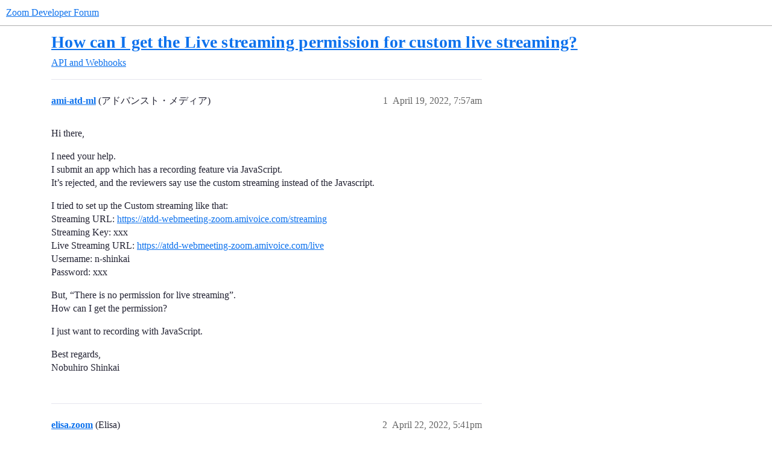

--- FILE ---
content_type: text/html; charset=utf-8
request_url: https://devforum.zoom.us/t/how-can-i-get-the-live-streaming-permission-for-custom-live-streaming/67729
body_size: 4814
content:
<!DOCTYPE html>
<html lang="en">
  <head>
    <meta charset="utf-8">
    <title>How can I get the Live streaming permission for custom live streaming? - API and Webhooks - Zoom Developer Forum</title>
    <meta name="description" content="Hi there, 
I need your help. 
I submit an app which has a recording feature via JavaScript. 
It’s rejected, and the reviewers say use the custom streaming instead of the Javascript. 
I tried to set up the Custom streamin&amp;hellip;">
    <meta name="generator" content="Discourse 2026.1.0-latest - https://github.com/discourse/discourse version f8f53ac5e8e4348ae308fcddc078766463d5e5f3">
<link rel="icon" type="image/png" href="https://us1.discourse-cdn.com/flex016/uploads/zoomdeveloper/optimized/3X/8/e/8e200b9a0e198d5026b7eec59f78fbe49aad5979_2_32x32.png">
<link rel="apple-touch-icon" type="image/png" href="https://us1.discourse-cdn.com/flex016/uploads/zoomdeveloper/optimized/3X/0/4/0402829dd7b18703d3c1c9533b17dc40e609a55e_2_180x180.png">
<meta name="theme-color" media="(prefers-color-scheme: light)" content="#ffffff">
<meta name="theme-color" media="(prefers-color-scheme: dark)" content="#111111">

<meta name="color-scheme" content="light dark">

<meta name="viewport" content="width=device-width, initial-scale=1.0, minimum-scale=1.0, viewport-fit=cover">
<link rel="canonical" href="https://devforum.zoom.us/t/how-can-i-get-the-live-streaming-permission-for-custom-live-streaming/67729" />


<link rel="search" type="application/opensearchdescription+xml" href="https://devforum.zoom.us/opensearch.xml" title="Zoom Developer Forum Search">

    
    <link href="https://sea2.discourse-cdn.com/flex016/stylesheets/color_definitions_zm-colors_3_12_2a7599a03eb74f16ab4e1d5d268785af158dc95f.css?__ws=devforum.zoom.us" media="(prefers-color-scheme: light)" rel="stylesheet" class="light-scheme" data-scheme-id="3"/><link href="https://sea2.discourse-cdn.com/flex016/stylesheets/color_definitions_dark_1_12_696dc43f7b8c339b3ef44bfc5e9aad851da90832.css?__ws=devforum.zoom.us" media="(prefers-color-scheme: dark)" rel="stylesheet" class="dark-scheme" data-scheme-id="1"/>

<link href="https://sea2.discourse-cdn.com/flex016/stylesheets/common_c4b0e67c36fa72fca9ab33463ae169ad3d8682df.css?__ws=devforum.zoom.us" media="all" rel="stylesheet" data-target="common"  />

  <link href="https://sea2.discourse-cdn.com/flex016/stylesheets/mobile_c4b0e67c36fa72fca9ab33463ae169ad3d8682df.css?__ws=devforum.zoom.us" media="(max-width: 39.99999rem)" rel="stylesheet" data-target="mobile"  />
  <link href="https://sea2.discourse-cdn.com/flex016/stylesheets/desktop_c4b0e67c36fa72fca9ab33463ae169ad3d8682df.css?__ws=devforum.zoom.us" media="(min-width: 40rem)" rel="stylesheet" data-target="desktop"  />



    <link href="https://sea2.discourse-cdn.com/flex016/stylesheets/checklist_c4b0e67c36fa72fca9ab33463ae169ad3d8682df.css?__ws=devforum.zoom.us" media="all" rel="stylesheet" data-target="checklist"  />
    <link href="https://sea2.discourse-cdn.com/flex016/stylesheets/discourse-adplugin_c4b0e67c36fa72fca9ab33463ae169ad3d8682df.css?__ws=devforum.zoom.us" media="all" rel="stylesheet" data-target="discourse-adplugin"  />
    <link href="https://sea2.discourse-cdn.com/flex016/stylesheets/discourse-ai_c4b0e67c36fa72fca9ab33463ae169ad3d8682df.css?__ws=devforum.zoom.us" media="all" rel="stylesheet" data-target="discourse-ai"  />
    <link href="https://sea2.discourse-cdn.com/flex016/stylesheets/discourse-assign_c4b0e67c36fa72fca9ab33463ae169ad3d8682df.css?__ws=devforum.zoom.us" media="all" rel="stylesheet" data-target="discourse-assign"  />
    <link href="https://sea2.discourse-cdn.com/flex016/stylesheets/discourse-cakeday_c4b0e67c36fa72fca9ab33463ae169ad3d8682df.css?__ws=devforum.zoom.us" media="all" rel="stylesheet" data-target="discourse-cakeday"  />
    <link href="https://sea2.discourse-cdn.com/flex016/stylesheets/discourse-chat-integration_c4b0e67c36fa72fca9ab33463ae169ad3d8682df.css?__ws=devforum.zoom.us" media="all" rel="stylesheet" data-target="discourse-chat-integration"  />
    <link href="https://sea2.discourse-cdn.com/flex016/stylesheets/discourse-data-explorer_c4b0e67c36fa72fca9ab33463ae169ad3d8682df.css?__ws=devforum.zoom.us" media="all" rel="stylesheet" data-target="discourse-data-explorer"  />
    <link href="https://sea2.discourse-cdn.com/flex016/stylesheets/discourse-details_c4b0e67c36fa72fca9ab33463ae169ad3d8682df.css?__ws=devforum.zoom.us" media="all" rel="stylesheet" data-target="discourse-details"  />
    <link href="https://sea2.discourse-cdn.com/flex016/stylesheets/discourse-github_c4b0e67c36fa72fca9ab33463ae169ad3d8682df.css?__ws=devforum.zoom.us" media="all" rel="stylesheet" data-target="discourse-github"  />
    <link href="https://sea2.discourse-cdn.com/flex016/stylesheets/discourse-lazy-videos_c4b0e67c36fa72fca9ab33463ae169ad3d8682df.css?__ws=devforum.zoom.us" media="all" rel="stylesheet" data-target="discourse-lazy-videos"  />
    <link href="https://sea2.discourse-cdn.com/flex016/stylesheets/discourse-local-dates_c4b0e67c36fa72fca9ab33463ae169ad3d8682df.css?__ws=devforum.zoom.us" media="all" rel="stylesheet" data-target="discourse-local-dates"  />
    <link href="https://sea2.discourse-cdn.com/flex016/stylesheets/discourse-narrative-bot_c4b0e67c36fa72fca9ab33463ae169ad3d8682df.css?__ws=devforum.zoom.us" media="all" rel="stylesheet" data-target="discourse-narrative-bot"  />
    <link href="https://sea2.discourse-cdn.com/flex016/stylesheets/discourse-policy_c4b0e67c36fa72fca9ab33463ae169ad3d8682df.css?__ws=devforum.zoom.us" media="all" rel="stylesheet" data-target="discourse-policy"  />
    <link href="https://sea2.discourse-cdn.com/flex016/stylesheets/discourse-presence_c4b0e67c36fa72fca9ab33463ae169ad3d8682df.css?__ws=devforum.zoom.us" media="all" rel="stylesheet" data-target="discourse-presence"  />
    <link href="https://sea2.discourse-cdn.com/flex016/stylesheets/discourse-solved_c4b0e67c36fa72fca9ab33463ae169ad3d8682df.css?__ws=devforum.zoom.us" media="all" rel="stylesheet" data-target="discourse-solved"  />
    <link href="https://sea2.discourse-cdn.com/flex016/stylesheets/discourse-templates_c4b0e67c36fa72fca9ab33463ae169ad3d8682df.css?__ws=devforum.zoom.us" media="all" rel="stylesheet" data-target="discourse-templates"  />
    <link href="https://sea2.discourse-cdn.com/flex016/stylesheets/discourse-topic-voting_c4b0e67c36fa72fca9ab33463ae169ad3d8682df.css?__ws=devforum.zoom.us" media="all" rel="stylesheet" data-target="discourse-topic-voting"  />
    <link href="https://sea2.discourse-cdn.com/flex016/stylesheets/footnote_c4b0e67c36fa72fca9ab33463ae169ad3d8682df.css?__ws=devforum.zoom.us" media="all" rel="stylesheet" data-target="footnote"  />
    <link href="https://sea2.discourse-cdn.com/flex016/stylesheets/hosted-site_c4b0e67c36fa72fca9ab33463ae169ad3d8682df.css?__ws=devforum.zoom.us" media="all" rel="stylesheet" data-target="hosted-site"  />
    <link href="https://sea2.discourse-cdn.com/flex016/stylesheets/poll_c4b0e67c36fa72fca9ab33463ae169ad3d8682df.css?__ws=devforum.zoom.us" media="all" rel="stylesheet" data-target="poll"  />
    <link href="https://sea2.discourse-cdn.com/flex016/stylesheets/spoiler-alert_c4b0e67c36fa72fca9ab33463ae169ad3d8682df.css?__ws=devforum.zoom.us" media="all" rel="stylesheet" data-target="spoiler-alert"  />
    <link href="https://sea2.discourse-cdn.com/flex016/stylesheets/discourse-ai_mobile_c4b0e67c36fa72fca9ab33463ae169ad3d8682df.css?__ws=devforum.zoom.us" media="(max-width: 39.99999rem)" rel="stylesheet" data-target="discourse-ai_mobile"  />
    <link href="https://sea2.discourse-cdn.com/flex016/stylesheets/discourse-assign_mobile_c4b0e67c36fa72fca9ab33463ae169ad3d8682df.css?__ws=devforum.zoom.us" media="(max-width: 39.99999rem)" rel="stylesheet" data-target="discourse-assign_mobile"  />
    <link href="https://sea2.discourse-cdn.com/flex016/stylesheets/discourse-solved_mobile_c4b0e67c36fa72fca9ab33463ae169ad3d8682df.css?__ws=devforum.zoom.us" media="(max-width: 39.99999rem)" rel="stylesheet" data-target="discourse-solved_mobile"  />
    <link href="https://sea2.discourse-cdn.com/flex016/stylesheets/discourse-topic-voting_mobile_c4b0e67c36fa72fca9ab33463ae169ad3d8682df.css?__ws=devforum.zoom.us" media="(max-width: 39.99999rem)" rel="stylesheet" data-target="discourse-topic-voting_mobile"  />
    <link href="https://sea2.discourse-cdn.com/flex016/stylesheets/discourse-ai_desktop_c4b0e67c36fa72fca9ab33463ae169ad3d8682df.css?__ws=devforum.zoom.us" media="(min-width: 40rem)" rel="stylesheet" data-target="discourse-ai_desktop"  />
    <link href="https://sea2.discourse-cdn.com/flex016/stylesheets/discourse-topic-voting_desktop_c4b0e67c36fa72fca9ab33463ae169ad3d8682df.css?__ws=devforum.zoom.us" media="(min-width: 40rem)" rel="stylesheet" data-target="discourse-topic-voting_desktop"  />
    <link href="https://sea2.discourse-cdn.com/flex016/stylesheets/poll_desktop_c4b0e67c36fa72fca9ab33463ae169ad3d8682df.css?__ws=devforum.zoom.us" media="(min-width: 40rem)" rel="stylesheet" data-target="poll_desktop"  />

  <link href="https://sea2.discourse-cdn.com/flex016/stylesheets/common_theme_24_6577ae785f88fdd3f6dd83577dcb25c9e883d82f.css?__ws=devforum.zoom.us" media="all" rel="stylesheet" data-target="common_theme" data-theme-id="24" data-theme-name="versatile banner"/>
<link href="https://sea2.discourse-cdn.com/flex016/stylesheets/common_theme_12_5c328668d17da86a79b3ed1d216170fa9654be9b.css?__ws=devforum.zoom.us" media="all" rel="stylesheet" data-target="common_theme" data-theme-id="12" data-theme-name="zoom-dev-forum"/>
    
    

    
    
        <link rel="alternate nofollow" type="application/rss+xml" title="RSS feed of &#39;How can I get the Live streaming permission for custom live streaming?&#39;" href="https://devforum.zoom.us/t/how-can-i-get-the-live-streaming-permission-for-custom-live-streaming/67729.rss" />
    <meta property="og:site_name" content="Zoom Developer Forum" />
<meta property="og:type" content="website" />
<meta name="twitter:card" content="summary" />
<meta name="twitter:image" content="https://us1.discourse-cdn.com/flex016/uploads/zoomdeveloper/original/3X/4/6/4605983ae0a4da639bac92f04c5dece44b83fe36.png" />
<meta property="og:image" content="https://us1.discourse-cdn.com/flex016/uploads/zoomdeveloper/original/3X/4/6/4605983ae0a4da639bac92f04c5dece44b83fe36.png" />
<meta property="og:url" content="https://devforum.zoom.us/t/how-can-i-get-the-live-streaming-permission-for-custom-live-streaming/67729" />
<meta name="twitter:url" content="https://devforum.zoom.us/t/how-can-i-get-the-live-streaming-permission-for-custom-live-streaming/67729" />
<meta property="og:title" content="How can I get the Live streaming permission for custom live streaming?" />
<meta name="twitter:title" content="How can I get the Live streaming permission for custom live streaming?" />
<meta property="og:description" content="Hi there,  I need your help.  I submit an app which has a recording feature via JavaScript.  It’s rejected, and the reviewers say use the custom streaming instead of the Javascript.  I tried to set up the Custom streaming like that:  Streaming URL: https://atdd-webmeeting-zoom.amivoice.com/streaming  Streaming Key: xxx  Live Streaming URL: https://atdd-webmeeting-zoom.amivoice.com/live  Username: n-shinkai  Password: xxx  But, “There is no permission for live streaming”.  How can I get the permi..." />
<meta name="twitter:description" content="Hi there,  I need your help.  I submit an app which has a recording feature via JavaScript.  It’s rejected, and the reviewers say use the custom streaming instead of the Javascript.  I tried to set up the Custom streaming like that:  Streaming URL: https://atdd-webmeeting-zoom.amivoice.com/streaming  Streaming Key: xxx  Live Streaming URL: https://atdd-webmeeting-zoom.amivoice.com/live  Username: n-shinkai  Password: xxx  But, “There is no permission for live streaming”.  How can I get the permi..." />
<meta property="og:article:section" content="API and Webhooks" />
<meta property="og:article:section:color" content="F1592A" />
<meta property="article:published_time" content="2022-04-19T07:57:14+00:00" />
<meta property="og:ignore_canonical" content="true" />


    <script type="application/ld+json">{"@context":"http://schema.org","@type":"QAPage","name":"How can I get the Live streaming permission for custom live streaming?","mainEntity":{"@type":"Question","name":"How can I get the Live streaming permission for custom live streaming?","text":"Hi there,\n\nI need your help.\n\nI submit an app which has a recording feature via JavaScript.\n\nIt’s rejected, and the reviewers say use the custom streaming instead of the Javascript.\n\nI tried to set up the Custom streaming like that:\n\nStreaming URL: <a href=\"https://atdd-webmeeting-zoom.amivoice.com/streaming\" rel=\"noopener nofollow ugc\">https://atdd-webmeeting-zoom.amivoice.com/streaming<\/a> &hellip;","upvoteCount":0,"answerCount":0,"datePublished":"2022-04-19T07:57:14.510Z","author":{"@type":"Person","name":"ami-atd-ml","url":"https://devforum.zoom.us/u/ami-atd-ml"}}}</script>
  </head>
  <body class="crawler ">
    
    <header>
  <a href="/">Zoom Developer Forum</a>
</header>

    <div id="main-outlet" class="wrap" role="main">
        <div id="topic-title">
    <h1>
      <a href="/t/how-can-i-get-the-live-streaming-permission-for-custom-live-streaming/67729">How can I get the Live streaming permission for custom live streaming?</a>
    </h1>

      <div class="topic-category" itemscope itemtype="http://schema.org/BreadcrumbList">
          <span itemprop="itemListElement" itemscope itemtype="http://schema.org/ListItem">
            <a href="/c/api-and-webhooks/8" class="badge-wrapper bullet" itemprop="item">
              <span class='badge-category-bg' style='background-color: #F1592A'></span>
              <span class='badge-category clear-badge'>
                <span class='category-name' itemprop='name'>API and Webhooks</span>
              </span>
            </a>
            <meta itemprop="position" content="1" />
          </span>
      </div>

  </div>

  

    <div itemscope itemtype='http://schema.org/DiscussionForumPosting'>
      <meta itemprop='headline' content='How can I get the Live streaming permission for custom live streaming?'>
      <link itemprop='url' href='https://devforum.zoom.us/t/how-can-i-get-the-live-streaming-permission-for-custom-live-streaming/67729'>
      <meta itemprop='datePublished' content='2022-04-19T07:57:14Z'>
        <meta itemprop='articleSection' content='API and Webhooks'>
      <meta itemprop='keywords' content=''>
      <div itemprop='publisher' itemscope itemtype="http://schema.org/Organization">
        <meta itemprop='name' content='Zoom Video Communications, Inc.'>
          <div itemprop='logo' itemscope itemtype="http://schema.org/ImageObject">
            <meta itemprop='url' content='https://us1.discourse-cdn.com/flex016/uploads/zoomdeveloper/original/3X/4/3/43ef015449c0e78580a4cedc611827e0d5a5b31a.png'>
          </div>
      </div>


          <div id='post_1'  class='topic-body crawler-post'>
            <div class='crawler-post-meta'>
              <span class="creator" itemprop="author" itemscope itemtype="http://schema.org/Person">
                <a itemprop="url" rel='nofollow' href='https://devforum.zoom.us/u/ami-atd-ml'><span itemprop='name'>ami-atd-ml</span></a>
                (アドバンスト・メディア)
              </span>

                <link itemprop="mainEntityOfPage" href="https://devforum.zoom.us/t/how-can-i-get-the-live-streaming-permission-for-custom-live-streaming/67729">


              <span class="crawler-post-infos">
                  <time  datetime='2022-04-19T07:57:14Z' class='post-time'>
                    April 19, 2022,  7:57am
                  </time>
                  <meta itemprop='dateModified' content='2022-04-19T07:57:14Z'>
              <span itemprop='position'>1</span>
              </span>
            </div>
            <div class='post' itemprop='text'>
              <p>Hi there,</p>
<p>I need your help.<br>
I submit an app which has a recording feature via JavaScript.<br>
It’s rejected, and the reviewers say use the custom streaming instead of the Javascript.</p>
<p>I tried to set up the Custom streaming like that:<br>
Streaming URL: <a href="https://atdd-webmeeting-zoom.amivoice.com/streaming" rel="noopener nofollow ugc">https://atdd-webmeeting-zoom.amivoice.com/streaming</a><br>
Streaming Key: xxx<br>
Live Streaming URL: <a href="https://atdd-webmeeting-zoom.amivoice.com/live" rel="noopener nofollow ugc">https://atdd-webmeeting-zoom.amivoice.com/live</a><br>
Username: n-shinkai<br>
Password: xxx</p>
<p>But, “There is no permission for live streaming”.<br>
How can I get the permission?</p>
<p>I just want to recording with JavaScript.</p>
<p>Best regards,<br>
Nobuhiro Shinkai</p>
            </div>

            <div itemprop="interactionStatistic" itemscope itemtype="http://schema.org/InteractionCounter">
              <meta itemprop="interactionType" content="http://schema.org/LikeAction"/>
              <meta itemprop="userInteractionCount" content="0" />
              <span class='post-likes'></span>
            </div>


            
          </div>
          <div id='post_2' itemprop='comment' itemscope itemtype='http://schema.org/Comment' class='topic-body crawler-post'>
            <div class='crawler-post-meta'>
              <span class="creator" itemprop="author" itemscope itemtype="http://schema.org/Person">
                <a itemprop="url" rel='nofollow' href='https://devforum.zoom.us/u/elisa.zoom'><span itemprop='name'>elisa.zoom</span></a>
                (Elisa)
              </span>


                <link itemprop="image" href="https://us1.discourse-cdn.com/flex016/uploads/zoomdeveloper/original/3X/e/3/e35a5cce21f1034d33eb87c57e99d5e2ac9eebff.jpeg">

              <span class="crawler-post-infos">
                  <time itemprop='datePublished' datetime='2022-04-22T17:41:27Z' class='post-time'>
                    April 22, 2022,  5:41pm
                  </time>
                  <meta itemprop='dateModified' content='2022-04-22T17:41:27Z'>
              <span itemprop='position'>2</span>
              </span>
            </div>
            <div class='post' itemprop='text'>
              <p>Hi there! <a class="mention" href="/u/ami-atd-ml">@ami-atd-ml</a></p>
<p>Thanks for reaching out to the Zoom Developer Forum!<br>
Here is a helpful link on how to enable streaming:</p><aside class="onebox allowlistedgeneric" data-onebox-src="https://support.zoom.us/hc/en-us/articles/115001777826-Livestreaming-meetings-or-webinars-on-a-custom-site">
  <header class="source">
      <img src="https://us1.discourse-cdn.com/flex016/uploads/zoomdeveloper/original/3X/c/c/cc872e0d4cf62830f7ecf04f86b653dd2fe9fef3.png" class="site-icon" width="32" height="32">

      <a href="https://support.zoom.us/hc/en-us/articles/115001777826-Livestreaming-meetings-or-webinars-on-a-custom-site" target="_blank" rel="noopener">Zoom Support</a>
  </header>

  <article class="onebox-body">
    <div class="aspect-image" style="--aspect-ratio:690/320;"><img src="https://us1.discourse-cdn.com/flex016/uploads/zoomdeveloper/optimized/3X/e/3/e35a5cce21f1034d33eb87c57e99d5e2ac9eebff_2_690x320.jpeg" class="thumbnail" width="690" height="320" srcset="https://us1.discourse-cdn.com/flex016/uploads/zoomdeveloper/optimized/3X/e/3/e35a5cce21f1034d33eb87c57e99d5e2ac9eebff_2_690x320.jpeg, https://us1.discourse-cdn.com/flex016/uploads/zoomdeveloper/original/3X/e/3/e35a5cce21f1034d33eb87c57e99d5e2ac9eebff.jpeg 1.5x, https://us1.discourse-cdn.com/flex016/uploads/zoomdeveloper/original/3X/e/3/e35a5cce21f1034d33eb87c57e99d5e2ac9eebff.jpeg 2x" data-small-upload="https://us1.discourse-cdn.com/flex016/uploads/zoomdeveloper/optimized/3X/e/3/e35a5cce21f1034d33eb87c57e99d5e2ac9eebff_2_10x10.png"></div>

<h3><a href="https://support.zoom.us/hc/en-us/articles/115001777826-Livestreaming-meetings-or-webinars-on-a-custom-site" target="_blank" rel="noopener">Livestreaming meetings or webinars on a custom site</a></h3>

  <p>If configured by your account administrator, you can live stream a meeting or webinar to a custom platform. If you configure this before the event, you can begin streaming with one click after your...</p>


  </article>

  <div class="onebox-metadata">
    
    
  </div>

  <div style="clear: both"></div>
</aside>

<p>Hope this helps<br>
Elisa</p>
            </div>

            <div itemprop="interactionStatistic" itemscope itemtype="http://schema.org/InteractionCounter">
              <meta itemprop="interactionType" content="http://schema.org/LikeAction"/>
              <meta itemprop="userInteractionCount" content="0" />
              <span class='post-likes'></span>
            </div>


            
          </div>
          <div id='post_3' itemprop='comment' itemscope itemtype='http://schema.org/Comment' class='topic-body crawler-post'>
            <div class='crawler-post-meta'>
              <span class="creator" itemprop="author" itemscope itemtype="http://schema.org/Person">
                <a itemprop="url" rel='nofollow' href='https://devforum.zoom.us/u/system'><span itemprop='name'>system</span></a>
                (system)
                  Closed 
              </span>



              <span class="crawler-post-infos">
                  <time itemprop='datePublished' datetime='2022-05-23T03:42:26Z' class='post-time'>
                    May 23, 2022,  3:42am
                  </time>
                  <meta itemprop='dateModified' content='2022-05-23T03:42:26Z'>
              <span itemprop='position'>3</span>
              </span>
            </div>
            <div class='post' itemprop='text'>
              <p>This topic was automatically closed 30 days after the last reply. New replies are no longer allowed.</p>
            </div>

            <div itemprop="interactionStatistic" itemscope itemtype="http://schema.org/InteractionCounter">
              <meta itemprop="interactionType" content="http://schema.org/LikeAction"/>
              <meta itemprop="userInteractionCount" content="0" />
              <span class='post-likes'></span>
            </div>


            
          </div>
    </div>


    <div id="related-topics" class="more-topics__list " role="complementary" aria-labelledby="related-topics-title">
  <h3 id="related-topics-title" class="more-topics__list-title">
    Related topics
  </h3>
  <div class="topic-list-container" itemscope itemtype='http://schema.org/ItemList'>
    <meta itemprop='itemListOrder' content='http://schema.org/ItemListOrderDescending'>
    <table class='topic-list'>
      <thead>
        <tr>
          <th>Topic</th>
          <th></th>
          <th class="replies">Replies</th>
          <th class="views">Views</th>
          <th>Activity</th>
        </tr>
      </thead>
      <tbody>
          <tr class="topic-list-item" id="topic-list-item-21984">
            <td class="main-link" itemprop='itemListElement' itemscope itemtype='http://schema.org/ListItem'>
              <meta itemprop='position' content='1'>
              <span class="link-top-line">
                <a itemprop='url' href='https://devforum.zoom.us/t/zoom-live-stream-custom-url/21984' class='title raw-link raw-topic-link'>Zoom live stream - Custom url</a>
              </span>
              <div class="link-bottom-line">
                  <a href='/c/api-and-webhooks/8' class='badge-wrapper bullet'>
                    <span class='badge-category-bg' style='background-color: #F1592A'></span>
                    <span class='badge-category clear-badge'>
                      <span class='category-name'>API and Webhooks</span>
                    </span>
                  </a>
                  <div class="discourse-tags">
                  </div>
              </div>
            </td>
            <td class="replies">
              <span class='posts' title='posts'>2</span>
            </td>
            <td class="views">
              <span class='views' title='views'>1998</span>
            </td>
            <td>
              August 21, 2020
            </td>
          </tr>
          <tr class="topic-list-item" id="topic-list-item-36078">
            <td class="main-link" itemprop='itemListElement' itemscope itemtype='http://schema.org/ListItem'>
              <meta itemprop='position' content='2'>
              <span class="link-top-line">
                <a itemprop='url' href='https://devforum.zoom.us/t/live-streaming-to-custom-platform/36078' class='title raw-link raw-topic-link'>Live streaming to custom platform</a>
              </span>
              <div class="link-bottom-line">
                  <a href='/c/api-and-webhooks/8' class='badge-wrapper bullet'>
                    <span class='badge-category-bg' style='background-color: #F1592A'></span>
                    <span class='badge-category clear-badge'>
                      <span class='category-name'>API and Webhooks</span>
                    </span>
                  </a>
                  <div class="discourse-tags">
                  </div>
              </div>
            </td>
            <td class="replies">
              <span class='posts' title='posts'>2</span>
            </td>
            <td class="views">
              <span class='views' title='views'>965</span>
            </td>
            <td>
              December 17, 2020
            </td>
          </tr>
          <tr class="topic-list-item" id="topic-list-item-34641">
            <td class="main-link" itemprop='itemListElement' itemscope itemtype='http://schema.org/ListItem'>
              <meta itemprop='position' content='3'>
              <span class="link-top-line">
                <a itemprop='url' href='https://devforum.zoom.us/t/web-sdk-start-live-streaming-on-custom-live-streaming-service/34641' class='title raw-link raw-topic-link'>Web SDK start live streaming on custom live streaming service</a>
              </span>
              <div class="link-bottom-line">
                  <a href='/c/meeting-sdk/web/13' class='badge-wrapper bullet'>
                    <span class='badge-category-bg' style='background-color: #3AB54A'></span>
                    <span class='badge-category clear-badge'>
                      <span class='category-name'>Web</span>
                    </span>
                  </a>
                  <div class="discourse-tags">
                  </div>
              </div>
            </td>
            <td class="replies">
              <span class='posts' title='posts'>10</span>
            </td>
            <td class="views">
              <span class='views' title='views'>1621</span>
            </td>
            <td>
              January 15, 2021
            </td>
          </tr>
          <tr class="topic-list-item" id="topic-list-item-38290">
            <td class="main-link" itemprop='itemListElement' itemscope itemtype='http://schema.org/ListItem'>
              <meta itemprop='position' content='4'>
              <span class="link-top-line">
                <a itemprop='url' href='https://devforum.zoom.us/t/zoom-meeting-live-streaming-to-custom-url-error/38290' class='title raw-link raw-topic-link'>Zoom Meeting Live streaming to custom url Error</a>
              </span>
              <div class="link-bottom-line">
                  <a href='/c/meeting-sdk/web/13' class='badge-wrapper bullet'>
                    <span class='badge-category-bg' style='background-color: #3AB54A'></span>
                    <span class='badge-category clear-badge'>
                      <span class='category-name'>Web</span>
                    </span>
                  </a>
                  <div class="discourse-tags">
                  </div>
              </div>
            </td>
            <td class="replies">
              <span class='posts' title='posts'>6</span>
            </td>
            <td class="views">
              <span class='views' title='views'>3044</span>
            </td>
            <td>
              January 22, 2021
            </td>
          </tr>
          <tr class="topic-list-item" id="topic-list-item-13992">
            <td class="main-link" itemprop='itemListElement' itemscope itemtype='http://schema.org/ListItem'>
              <meta itemprop='position' content='5'>
              <span class="link-top-line">
                <a itemprop='url' href='https://devforum.zoom.us/t/zoom-live-streaming-api/13992' class='title raw-link raw-topic-link'>Zoom live streaming API</a>
              </span>
              <div class="link-bottom-line">
                  <a href='/c/api-and-webhooks/8' class='badge-wrapper bullet'>
                    <span class='badge-category-bg' style='background-color: #F1592A'></span>
                    <span class='badge-category clear-badge'>
                      <span class='category-name'>API and Webhooks</span>
                    </span>
                  </a>
                  <div class="discourse-tags">
                  </div>
              </div>
            </td>
            <td class="replies">
              <span class='posts' title='posts'>4</span>
            </td>
            <td class="views">
              <span class='views' title='views'>1433</span>
            </td>
            <td>
              August 21, 2020
            </td>
          </tr>
      </tbody>
    </table>
  </div>
</div>





    </div>
    <footer class="container wrap">
  <nav class='crawler-nav'>
    <ul>
      <li itemscope itemtype='http://schema.org/SiteNavigationElement'>
        <span itemprop='name'>
          <a href='/' itemprop="url">Home </a>
        </span>
      </li>
      <li itemscope itemtype='http://schema.org/SiteNavigationElement'>
        <span itemprop='name'>
          <a href='/categories' itemprop="url">Categories </a>
        </span>
      </li>
      <li itemscope itemtype='http://schema.org/SiteNavigationElement'>
        <span itemprop='name'>
          <a href='/guidelines' itemprop="url">Guidelines </a>
        </span>
      </li>
        <li itemscope itemtype='http://schema.org/SiteNavigationElement'>
          <span itemprop='name'>
            <a href='https://zoom.us/terms' itemprop="url">Terms of Service </a>
          </span>
        </li>
        <li itemscope itemtype='http://schema.org/SiteNavigationElement'>
          <span itemprop='name'>
            <a href='https://zoom.us/privacy' itemprop="url">Privacy Policy </a>
          </span>
        </li>
    </ul>
  </nav>
  <p class='powered-by-link'>Powered by <a href="https://www.discourse.org">Discourse</a>, best viewed with JavaScript enabled</p>
</footer>

    
    
  </body>
  
</html>


--- FILE ---
content_type: text/css
request_url: https://sea2.discourse-cdn.com/flex016/stylesheets/discourse-topic-voting_desktop_c4b0e67c36fa72fca9ab33463ae169ad3d8682df.css?__ws=devforum.zoom.us
body_size: -175
content:
.vote-count-wrapper{font-size:var(--font-up-2);height:40px}
/*# sourceMappingURL=discourse-topic-voting_desktop_c4b0e67c36fa72fca9ab33463ae169ad3d8682df.css.map?__ws=devforum.zoom.us */


--- FILE ---
content_type: text/css
request_url: https://sea2.discourse-cdn.com/flex016/stylesheets/common_theme_12_5c328668d17da86a79b3ed1d216170fa9654be9b.css?__ws=devforum.zoom.us
body_size: 1876
content:
@import"https://fonts.googleapis.com/css2?family=Lato:wght@300;400;700&family=Open+Sans&display=swap";.d-header{box-shadow:rgba(35,35,51,.04) 0px 2px 6px,rgba(35,35,51,.04) 0px 1px 0px}body{font-family:Lato,sans-serif}h1,h2,h3,h4,h5,h5,h6{font-family:Lato,sans-serif;font-weight:700;letter-spacing:.01em}p{font-weight:400}.btn{border-radius:.6em;line-height:.9em}.nav-pills>li a.active{border-radius:.6em}.nav-pills>li a:hover:not(.active){background-color:rgba(0,0,0,0)}.select-kit .select-kit-header:not(.btn){border-radius:.5em;padding-right:.75em;padding-left:.75em;line-height:.9em}.select-kit.is-expanded .select-kit-body{border-radius:.5em;border-radius:0px 8px 24px rgba(35,35,51,.1)}input[type=text],textarea,input[type=password],input[type=datetime],input[type=datetime-local],input[type=date],input[type=month],input[type=time],input[type=week],input[type=number],input[type=email],input[type=url],input[type=search],input[type=tel],input[type=color]{border-radius:.5em}.badge-wrapper.bullet{border-radius:100%}.badge-wrapper.bullet span.badge-category-bg:first-of-type{border-radius:100%}.badge-category-parent-bg{border-top-left-radius:100px;border-bottom-left-radius:100px}.badge-wrapper.bullet span:nth-child(2){border-top-right-radius:100px;border-bottom-right-radius:100px}.badge-wrapper.box{padding:4px 8px 4px 8px}.badge-wrapper.bar .badge-category-parent-bg,.badge-wrapper.bar .badge-category-bg{border-radius:4px}.badge-wrapper.box span.badge-category-bg,.badge-wrapper.box span.badge-category-parent-bg{border-radius:.5em;line-height:.9}ul.icons>li>a:hover{border-radius:.5em}.widget-button.btn-flat.toggle-like.like.no-text.btn-icon:hover{border-radius:.5em}.alert.alert-info{border-radius:.5em}.topic-map section,.topic-map{border:none}.topic-map{border-radius:.5em}.topic-map .buttons .btn{border:none}.inline-modal .modal-inner-container,.modal-inner-container{border:1px solid rgba(186,186,204,.2)}.modal-inner-container{box-shadow:0px 8px 24px rgba(35,35,51,.1);border-radius:.5em}.modal-header,.modal-footer{border-top:none;border-bottom:none}.topic-list .num .badge-posts{font-weight:400}.afterHeader__wrap{display:flex;min-height:140px;margin:0px 0 48px 0;padding:0}.afterHeader__container{box-shadow:0px 8px 24px rgba(35,35,51,.1);border:1px solid rgba(186,186,204,.2);padding:24px 32px;border-radius:.5em;display:inline-block;width:100%}.afterHeader__container{background:url("https://marketplacefront.zoom.us/developer/static/20220529/assets/image/frame2.png");background-position:100% -35%;background-repeat:no-repeat;background-size:410px 352px;overflow:hidden}@media screen and (max-width: 1250px){.afterHeader__container{background-image:none}}.afterHeader__title>a>span{color:#232333}.afterHeader__subheading{font-size:1.3em}.afterHeader__flex{display:flex;flex-wrap:wrap;max-width:720px}.afterHeader__flexInner{min-width:240px;max-width:400px;box-sizing:border-box;margin-right:20px}.afterHeader__flexInner>ul{list-style:none;padding:0;margin:6px 0 0 0}.afterHeader__flexInner>ul>li{padding:0;margin:2px 4px 12px;display:flex;align-items:flex-start;justify-content:flex-start;align-content:flex-start}.afterHeader__flexInner>ul>li>p{padding:0 0 0 0;margin:0 0 0;max-width:260px}.afterHeader__icon{display:inline-block;min-height:20px;max-height:20px;min-width:20px;max-width:20px;margin:1px 5px 0 0;box-sizing:content-box;background-size:100%;background-repeat:no-repeat}.afterHeader__icon.icon__dev20{background-image:url(https://us1.discourse-cdn.com/flex016/uploads/zoomdeveloper/original/3X/c/2/c2212ea2dee2984ff2237f39d1a254d79a230c47.svg)}.icon__gh20{background-image:url(https://us1.discourse-cdn.com/flex016/uploads/zoomdeveloper/original/3X/5/a/5a176e7cbc97d6c8f60f21af59ee110f36b17e18.svg)}.icon__ph20{background-image:url(https://us1.discourse-cdn.com/flex016/uploads/zoomdeveloper/original/3X/9/b/9bccf8788024f5c775c1805f27c9d9487489e75c.svg)}.icon__star20{background-image:url(https://us1.discourse-cdn.com/flex016/uploads/zoomdeveloper/original/3X/7/e/7ef642c90a065965dc4ebdfd8ab9c475ba269b4e.svg)}.icon__yt20{background-image:url(https://us1.discourse-cdn.com/flex016/uploads/zoomdeveloper/original/3X/a/0/a03214daea5b475f59ca45f5754f4b8cee83def8.svg)}.icon__coding20{background-image:url(https://us1.discourse-cdn.com/flex016/uploads/zoomdeveloper/original/3X/e/a/eaa55c73031cff7499f31986ff87fbceae753d3b.svg)}.icon__sms20{background-image:url(https://us1.discourse-cdn.com/flex016/uploads/zoomdeveloper/original/3X/5/f/5f12407562f945aa31c50da19990ac7b40069f2a.svg)}.d-header #site-logo.logo-big{height:24px}@media screen and (max-width: 1120px){.custom-footer .first-box .blurb{max-width:290px}.custom-footer .first-box{max-width:100%;border-bottom:none !important;margin-bottom:1em;padding-bottom:1em}}@media screen and (min-width: 700px){.custom-footer .list{margin-left:auto !important;margin-right:auto !important;margin-top:0}}.names span.first.Zoom_Staff:after{content:"Staff" !important;display:inline-block !important;background-color:#2781ff !important;border-radius:10% !important;font-size:1em !important;font-weight:bolder !important;padding:.3em !important;color:#fff !important;margin-left:2px !important}.names span.first.Zoom_Staff:before{display:none !important}#zoomCustomNotificationAlert{font-family:"Lucida Grande","Lucida Sans","Lucida Sans Unicode",sans-serif;font-size:13px;text-align:center;font-weight:normal;line-height:1.2em;box-sizing:border-box;padding:20px;background-color:#e4f7eb;opacity:1;transition:opacity .6s;margin-bottom:15px;width:960px;margin:auto auto auto auto;border-color:#ffeeba;color:#1c7e41}.notification{position:relative;color:#00031f;line-height:1.5;margin-bottom:1rem;border-radius:6px;padding:16px;font-weight:400}.notification.notification.is-danger{border:2px solid #f05;background-color:rgba(255,0,85,.1)}.notification.is-danger>span.notification__link>a{color:#0b5cff;text-decoration:none;border-left:1px solid rgba(255,0,85,.5);padding-left:16px;margin-left:16px}.notification.is-warning{background-color:var(--highlight);color:rgba(0,0,0,.7)}.center-align{text-align:center}.notification.is-success{background-color:var(--success);color:#fff}.devSummit2024{display:block;width:100%;margin:0 0 24px 0;background-image:url(https://us1.discourse-cdn.com/flex016/uploads/zoomdeveloper/original/3X/7/b/7b562283b93eaf411218485b1066c5c6d99257a8.png);background-position:center;background-repeat:no-repeat;background-size:contain;aspect-ratio:960/240}.topic-post.group-Zoom_Staff>article .topic-body,.topic-post.group-Zoom_Staff>article .topic-avatar{border-top:none}.topic-post.group-Zoom_Staff>article{border:1px solid #4f90ee;border-radius:12px;margin:4px 0;padding:4px 4px 4px 12px;background-color:rgba(11,92,255,.05)}.topic-post.group-Zoom_Staff article .topic-body .topic-meta-data .names::after{content:"Zoom staff";padding-left:8px;font-size:.85em;color:rgba(53,100,169,.85)}.category-list td{padding:24px 5px}.category-list tbody .category{border-left:0px}.category-list td:first-of-type{padding-left:0}.category-list.with-topics>thead>tr>th.category:first-of-type{padding-left:0}
/*# sourceMappingURL=common_theme_12_5c328668d17da86a79b3ed1d216170fa9654be9b.css.map?__ws=devforum.zoom.us */